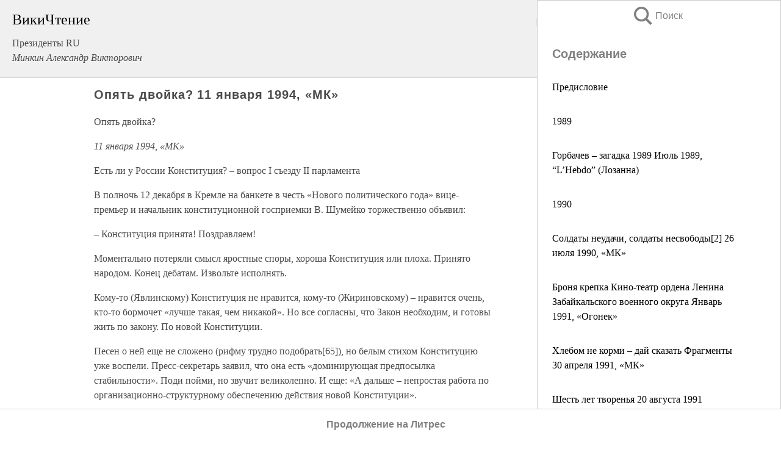

--- FILE ---
content_type: text/html; charset=UTF-8
request_url: https://pub.wikireading.ru/83677
body_size: 22127
content:
<!doctype html>



<html><head>

<!-- Yandex.RTB -->
<script>window.yaContextCb=window.yaContextCb||[]</script>
<script src="https://yandex.ru/ads/system/context.js" async></script>

  <meta charset="utf-8">
  <title>Опять двойка? 11 января 1994, «МК». Президенты RU</title>
  
       <link rel="amphtml" href="https://pub.wikireading.ru/amp83677">
     
  
  <link rel="shortcut icon" type="image/png" href="https://storage.yandexcloud.net/wr4files/favicon.ico">
  <!-- Global site tag (gtag.js) - Google Analytics -->
<script async src="https://www.googletagmanager.com/gtag/js?id=UA-90677494-29"></script><script>
  window.dataLayer = window.dataLayer || [];
  function gtag(){dataLayer.push(arguments);}
  gtag('js', new Date());

  gtag('config', 'UA-90677494-29');
</script>  
  
 <meta name="viewport" content="width=device-width,minimum-scale=1,initial-scale=1">

  
<script type="text/javascript"  async="" src="https://cdn.ampproject.org/v0.js"></script>
<script type="text/javascript" custom-element="amp-sidebar" src="https://cdn.ampproject.org/v0/amp-sidebar-0.1.js" async=""></script>
<script type="text/javascript" async custom-element="amp-fx-collection" src="https://cdn.ampproject.org/v0/amp-fx-collection-0.1.js"></script>


  



 <style>/*! Bassplate | MIT License | http://github.com/basscss/bassplate */
  
  
  
  .lrpromo-container {
  background-color: #f5f5f5;
  border: 1px solid #e0e0e0;
  border-radius: 5px;
  padding: 15px;
  margin: 20px 0;
  font-family: Arial, sans-serif;
  max-width: 100%;
}
.lrpromo-flex {
  display: flex;
  align-items: center;
  justify-content: space-between;
  flex-wrap: wrap;
}
.lrpromo-content {
  flex: 1;
  min-width: 200px;
  margin-bottom:50px;
}
.lrpromo-heading {
  color: #000000;
  margin-top: 0;
  margin-bottom: 10px;
  font-size: 18px;
}
.lrpromo-text {
  margin-top: 0;
  margin-bottom: 10px;
  font-size: 16px;
}
.lrpromo-highlight {
  color: #ff6600;
  font-size: 18px;
  font-weight: bold;
}
.lrpromo-button {
  display: inline-block;
  background-color: #4682B4;
  color: white;
  text-decoration: none;
  padding: 10px 20px;
  border-radius: 4px;
  font-weight: bold;
  margin-top: 5px;
}
.lrpromo-image-container {
  margin-right: 20px;
  text-align: center;
}
.lrpromo-image {
  max-width: 100px;
  height: auto;
  display: block;
  margin: 0 auto;
  border-radius: 15px;
}
  
  
 
  /* some basic button styling */
      .favorite-button input[type=submit] {
        width: 48px;
        height: 48px;
        cursor: pointer;
        border: none;
        margin: 4px;
        transition: background 300ms ease-in-out;
		
      }
      .favorite-button amp-list {
        margin: var(--space-2);
      }

      .favorite-button .heart-fill {
        background: url('data:image/svg+xml;utf8,<svg xmlns="http://www.w3.org/2000/svg" width="48" height="48" viewBox="0 0 48 48"><path d="M34 6h-20c-2.21 0-3.98 1.79-3.98 4l-.02 32 14-6 14 6v-32c0-2.21-1.79-4-4-4z"/><path d="M0 0h48v48h-48z" fill="none"/></svg>');
      }
      .favorite-button .heart-border {
        background: url('data:image/svg+xml;utf8,<svg xmlns="http://www.w3.org/2000/svg" width="48" height="48" viewBox="0 0 48 48"><path d="M34 6h-20c-2.21 0-3.98 1.79-3.98 4l-.02 32 14-6 14 6v-32c0-2.21-1.79-4-4-4zm0 30l-10-4.35-10 4.35v-26h20v26z"/><path d="M0 0h48v48h-48z" fill="none"/></svg>');
      }
      /* While the page loads we show a grey heart icon to indicate that the functionality is not yet available. */
      .favorite-button .heart-loading,
      .favorite-button .heart-loading[placeholder] {
        background: url('data:image/svg+xml;utf8,<svg xmlns="http://www.w3.org/2000/svg" width="48" height="48" viewBox="0 0 48 48"><path d="M34 6h-20c-2.21 0-3.98 1.79-3.98 4l-.02 32 14-6 14 6v-32c0-2.21-1.79-4-4-4zm0 30l-10-4.35-10 4.35v-26h20v26z"/><path d="M0 0h48v48h-48z" fill="none"/></svg>');
      }
      .favorite-button .favorite-container {
        display: flex;
        align-items: center;
        justify-content: center;
      }
      .favorite-button .favorite-count {
	    
        display: flex;
        align-items: center;
        justify-content: center;
        padding: var(--space-1);
        margin-left: var(--space-1);
        position: relative;
        width: 48px;
        background: var(--color-primary);
        border-radius: .4em;
        color: var(--color-text-light);
      }
	  
	  
	  
	  
      .favorite-button .favorite-count.loading {
        color: #ccc;
        background: var(--color-bg-light);
      }
      .favorite-button .favorite-count.loading:after {
        border-right-color: var(--color-bg-light);
      }
      .favorite-button .favorite-count:after {
        content: '';
        position: absolute;
        left: 0;
        top: 50%;
        width: 0;
        height: 0;
        border: var(--space-1) solid transparent;
        border-right-color: var(--color-primary);
        border-left: 0;
        margin-top: calc(-1 * var(--space-1));
        margin-left: calc(-1 * var(--space-1));
      }
      /* A simple snackbar to show an error */
      #favorite-failed-message {
        display: flex;
        justify-content: space-between;
        position: fixed;
        bottom: 0;
        left: 0;
        right: 0;
        margin: 0 auto;
        width: 100%;
        max-width: 450px;
        background: #323232;
        color: white;
        padding: 1rem 1.5rem;
        z-index: 1000;
      }
      #favorite-failed-message div {
        color: #64dd17;
        margin: 0 1rem;
        cursor: pointer;
      }
  
     amp-img.contain img {
   object-fit: contain;
 }
 .fixed-height-container {
   position: relative;
   width: 100%;
   height: 300px;
 }
 
 .paddingleft10{
 padding-left:10px;
 }
 

 
 .color-light-grey{
 color:#CCCCCC;
 }
 
 .margin-bottom20{
 margin-bottom:20px;
 }
 
 .margin-bottom30{
 margin-bottom:30px;
 }
 
 .margin-top15{
 margin-top:15px;
 }
 
 .margin-top20{
 margin-top:20px;
 }
 
 .margin-top30{
 margin-top:30px;
 }
.margin-left15{margin-left:15px}

margin-left10{margin-left:10px}

.custom-central-block{max-width:700px;margin:0 auto;display:block}


 
  .h1class{
 font-size:20px;
 line-height:45px;
 font-weight:bold;
 line-height:25px;
 margin-top:15px;
 padding-bottom:10px;
 }
 
.font-family-1{font-family: Geneva, Arial, Helvetica, sans-serif;}
 

 
 .custom_down_soder{
  font-size:10px;
  margin-left:3px;
 }
 
 
  .custom_search_input {
        
		
		margin-top:15px;

        margin-right:10px;
        
		width:100%;
		height:50px;
		font-size:16px
      }
  
  .menu_button {
 width:30px;
 height:30px;
background: url('data:image/svg+xml;utf8,<svg xmlns="http://www.w3.org/2000/svg" width="30" height="30" viewBox="0 0 24 24"><path style="fill:gray;" d="M6,15h12c0.553,0,1,0.447,1,1v1c0,0.553-0.447,1-1,1H6c-0.553,0-1-0.447-1-1v-1C5,15.447,5.447,15,6,15z M5,11v1c0,0.553,0.447,1,1,1h12c0.553,0,1-0.447,1-1v-1c0-0.553-0.447-1-1-1H6C5.447,10,5,10.447,5,11z M5,6v1c0,0.553,0.447,1,1,1h12c0.553,0,1-0.447,1-1V6c0-0.553-0.447-1-1-1H6C5.447,5,5,5.447,5,6z"/></svg>');
border:hidden;
cursor:pointer;
background-repeat:no-repeat;
     }

	  
	  
 .search_button {
 width:30px;
 height:30px;
background: url('data:image/svg+xml;utf8,<svg xmlns="http://www.w3.org/2000/svg" width="30" height="30" viewBox="0 0 24 24"><path style="fill:gray;" d="M23.809 21.646l-6.205-6.205c1.167-1.605 1.857-3.579 1.857-5.711 0-5.365-4.365-9.73-9.731-9.73-5.365 0-9.73 4.365-9.73 9.73 0 5.366 4.365 9.73 9.73 9.73 2.034 0 3.923-.627 5.487-1.698l6.238 6.238 2.354-2.354zm-20.955-11.916c0-3.792 3.085-6.877 6.877-6.877s6.877 3.085 6.877 6.877-3.085 6.877-6.877 6.877c-3.793 0-6.877-3.085-6.877-6.877z"/></svg>');
border:hidden;
cursor:pointer;
background-repeat:no-repeat;
     }
	  
.custom_right_sidebar{
padding:10px;  
background-color:#fff;
color:#000;
min-width:300px;
width:500px
 }
 
 .custom_sidebar{
background-color:#fff;
color:#000;
min-width:300px;
width:500px
 }
 
.wr_logo{
font-size:24px;
color:#000000;
margin-bottom:15px
} 
 
.custom-start-block{
background-color:#f0f0f0;
border-bottom-color:#CCCCCC;
border-bottom-style:solid;
border-bottom-width:1px;
padding:20px;
padding-top:70px;
} 

.custom-last-block{
background-color:#f0f0f0;
border-top-color:#CCCCCC;
border-top-style:solid;
border-top-width:1px;
padding:20px;
} 

.none-underline{text-decoration:none;}

.footer-items{margin:0 auto; width:180px; }

.cusom-share-button-position{float:right  }
.cusom-search-button-position{position:absolute; right:50%; z-index:999; top:10px;  }

.bpadding-bottom-60{padding-bottom:60px;}
.custom_padding_sidebar{padding-bottom:60px; padding-top:60px}



 p{margin-top:10px; }
 .top5{margin-top:5px; }
 .top10{margin-top:20px; display:block}
 
 amp-social-share[type="vk"] {
  background-image: url("https://storage.yandexcloud.net/wr4files/vk-icon.png");
}

 .custom-img{object-fit: cover; max-width:100%; margin: 0 auto; display: block;}


.custom-selection-search-button{font-weight:bold; color:#666666; margin-left:10px}

.custom-select-search-button{cursor:pointer; color:#666666; margin-left:10px; text-decoration: underline;}

.custom-selected-item{font-weight:bold; font-size:20px}


.custom-footer{background-color:#fff; color:#000; position:fixed; bottom:0; 
z-index:99;
width:100%;
border-top-color:#CCCCCC;
border-top-style:solid;
border-top-width:0.7px;
height:50px
}


.custom-header{
background-color:#fff; 
color:#000; 
z-index:999;
width:100%;
border-bottom-color:#CCCCCC;
border-bottom-style:solid;
border-bottom-width:0.7px;
height:50px;
z-index:99999999;

}

.custom_ad_height{height:300px}

.desktop_side_block{
display:block;
position:fixed;
overflow:auto; 
height:100%;
 right: 0;
 top:0;
 
 background: whitesmoke;overflow-y: scroll;border:1px solid;
 border-color:#CCCCCC;
 z-index:99;
}


.desktop_side_block::-webkit-scrollbar-track {border-radius: 4px;}
.desktop_side_block::-webkit-scrollbar {width: 6px;}
.desktop_side_block::-webkit-scrollbar-thumb {border-radius: 4px;background: #CCCCCC;}
.desktop_side_block::-webkit-scrollbar-thumb {background:  #CCCCCC;}


@media (min-width: 1100px) { body { width:75% } main {width:700px} .ampstart-sidebar{width:400px} .custom-start-block{padding-right:50px; padding-top:20px;} .custom-header{visibility: hidden;} .ampstart-faq-item{width:300px}}
@media (min-width: 900px) and (max-width: 1100px)  { body { width:80% } main {width:600px} .ampstart-sidebar{width:300px} .custom-start-block{padding-right:50px; padding-top:20px;} .custom-header{visibility: hidden;} .ampstart-faq-item{width:300px}}


.padding-bootom-30{padding-bottom:30px}

.padding-bootom-70{padding-bottom:70px}

.padding-left-35{padding-left:35px}

.padding-left-30{padding-left:30px}

.border-bottom-gray{border-bottom: 1px solid gray;}

.width-75{width:75px}

.width-225{width:225px}

.color-gray{color:gray;}

.bold{font-weight:bold}

.font-size-12{font-size:12px}

.font-size-14{font-size:14px}

.font-20{font-size:20px}

.crop_text {
    white-space: nowrap; 
    overflow: hidden; 
    text-overflow: ellipsis; 
	padding-left:5px;
	padding-right:5px;
   }
.overflow-hidden{ overflow:hidden;} 

.right-position{margin-left: auto; margin-right: 0;}

.center-position{margin:0 auto}

.display-block{display:block}

.poinrer{cursor:pointer}

.clean_button{border: none; outline: none; background:none}

.height-70{height:70px} 

.line-height-15{line-height:15px}

.custom-notification{
        position: fixed;
        padding:100px 100px;
        top: 0;
        width:100%;
        height:100%;  
        display: block;
        z-index:9;
		background-color:#FFFFFF      
    }  
	
	/*----------------------------------------------------------------------------------------------------------------------------------*/


 
 
      html {
        font-family:Georgia, serif;
        line-height: 1.15;
        -ms-text-size-adjust: 100%;
        -webkit-text-size-adjust: 100%;
      }
      body {
        margin: 0;
      }
      article,
      aside,
      footer,
      header,
      nav,
      section {
        display: block;
      }
      h1 {
        font-size: 2em;
        margin: 0.67em 0;
      }
      figcaption,
      figure,
      main {
        display: block;
      }
      figure {
        margin: 1em 40px;
      }
      hr {
        box-sizing: content-box;
        height: 0;
        overflow: visible;
      }
      pre {
        font-family: monospace, monospace;
        font-size: 1em;
      }
      a {
        background-color: transparent;
        -webkit-text-decoration-skip: objects;
      }
      a:active,
      a:hover {
        outline-width: 0;
      }
      abbr[title] {
        border-bottom: none;
        text-decoration: underline;
        text-decoration: underline dotted;
      }
      b,
      strong {
        font-weight: inherit;
        font-weight: bolder;
      }
      code,
      kbd,
      samp {
        font-family: monospace, monospace;
        font-size: 1em;
      }
      dfn {
        font-style: italic;
      }
      mark {
        background-color: #ff0;
        color: #000;
      }
      small {
        font-size: 80%;
      }
      sub,
      sup {
        font-size: 75%;
        line-height: 0;
        position: relative;
        vertical-align: baseline;
      }
      sub {
        bottom: -0.25em;
      }
      sup {
        top: -0.5em;
      }
      audio,
      video {
        display: inline-block;
      }
      audio:not([controls]) {
        display: none;
        height: 0;
      }
      img {
        border-style: none;
      }
      svg:not(:root) {
        overflow: hidden;
      }
      button,
      input,
      optgroup,
      select,
      textarea {
        font-family: sans-serif;
        font-size: 100%;
        line-height: 1.15;
        margin: 0;
      }
      button,
      input {
        overflow: visible;
      }
      button,
      select {
        text-transform: none;
      }
      [type='reset'],
      [type='submit'],
      button,
      html [type='button'] {
        -webkit-appearance: button;
      }
      [type='button']::-moz-focus-inner,
      [type='reset']::-moz-focus-inner,
      [type='submit']::-moz-focus-inner,
      button::-moz-focus-inner {
        border-style: none;
        padding: 0;
      }
      [type='button']:-moz-focusring,
      [type='reset']:-moz-focusring,
      [type='submit']:-moz-focusring,
      button:-moz-focusring {
        outline: 1px dotted ButtonText;
      }
      fieldset {
        border: 1px solid silver;
        margin: 0 2px;
        padding: 0.35em 0.625em 0.75em;
      }
      legend {
        box-sizing: border-box;
        color: inherit;
        display: table;
        max-width: 100%;
        padding: 0;
        white-space: normal;
      }
      progress {
        display: inline-block;
        vertical-align: baseline;
      }
      textarea {
        overflow: auto;
      }
      [type='checkbox'],
      [type='radio'] {
        box-sizing: border-box;
        padding: 0;
      }
      [type='number']::-webkit-inner-spin-button,
      [type='number']::-webkit-outer-spin-button {
        height: auto;
      }
      [type='search'] {
        -webkit-appearance: textfield;
        outline-offset: -2px;
      }
      [type='search']::-webkit-search-cancel-button,
      [type='search']::-webkit-search-decoration {
        -webkit-appearance: none;
      }
      ::-webkit-file-upload-button {
        -webkit-appearance: button;
        font: inherit;
      }
      details,
      menu {
        display: block;
      }
      summary {
        display: list-item;
      }
      canvas {
        display: inline-block;
      }
      [hidden],
      template {
        display: none;
      }
      .h00 {
        font-size: 4rem;
      }
      .h0,
      .h1 {
        font-size: 3rem;
      }
      .h2 {
        font-size: 2rem;
      }
      .h3 {
        font-size: 1.5rem;
      }
      .h4 {
        font-size: 1.125rem;
      }
      .h5 {
        font-size: 0.875rem;
      }
      .h6 {
        font-size: 0.75rem;
      }
      .font-family-inherit {
        font-family: inherit;
      }
      .font-size-inherit {
        font-size: inherit;
      }
      .text-decoration-none {
        text-decoration: none;
      }
      .bold {
        font-weight: 700;
      }
      .regular {
        font-weight: 400;
      }
      .italic {
        font-style: italic;
      }
      .caps {
        text-transform: uppercase;
        letter-spacing: 0.2em;
      }
      .left-align {
        text-align: left;
      }
      .center {
        text-align: center;
      }
      .right-align {
        text-align: right;
      }
      .justify {
        text-align: justify;
      }
      .nowrap {
        white-space: nowrap;
      }
      .break-word {
        word-wrap: break-word;
      }
      .line-height-1 {
        line-height: 1rem;
      }
      .line-height-2 {
        line-height: 1.125rem;
      }
      .line-height-3 {
        line-height: 1.5rem;
      }
      .line-height-4 {
        line-height: 2rem;
      }
      .list-style-none {
        list-style: none;
      }
      .underline {
        text-decoration: underline;
      }
      .truncate {
        max-width: 100%;
        overflow: hidden;
        text-overflow: ellipsis;
        white-space: nowrap;
      }
      .list-reset {
        list-style: none;
        padding-left: 0;
      }
      .inline {
        display: inline;
      }
      .block {
        display: block;
      }
      .inline-block {
        display: inline-block;
      }
      .table {
        display: table;
      }
      .table-cell {
        display: table-cell;
      }
      .overflow-hidden {
        overflow: hidden;
      }
      .overflow-scroll {
        overflow: scroll;
      }
      .overflow-auto {
        overflow: auto;
      }
      .clearfix:after,
      .clearfix:before {
        content: ' ';
        display: table;
      }
      .clearfix:after {
        clear: both;
      }
      .left {
        float: left;
      }
      .right {
        float: right;
      }
      .fit {
        max-width: 100%;
      }
      .max-width-1 {
        max-width: 24rem;
      }
      .max-width-2 {
        max-width: 32rem;
      }
      .max-width-3 {
        max-width: 48rem;
      }
      .max-width-4 {
        max-width: 64rem;
      }
      .border-box {
        box-sizing: border-box;
      }
      .align-baseline {
        vertical-align: baseline;
      }
      .align-top {
        vertical-align: top;
      }
      .align-middle {
        vertical-align: middle;

      }
      .align-bottom {
        vertical-align: bottom;
      }
      .m0 {
        margin: 0;
      }
      .mt0 {
        margin-top: 0;
      }
      .mr0 {
        margin-right: 0;
      }
      .mb0 {
        margin-bottom: 0;
      }
      .ml0,
      .mx0 {
        margin-left: 0;
      }
      .mx0 {
        margin-right: 0;
      }
      .my0 {
        margin-top: 0;
        margin-bottom: 0;
      }
      .m1 {
        margin: 0.5rem;
      }
      .mt1 {
        margin-top: 0.5rem;
      }
      .mr1 {
        margin-right: 0.5rem;
      }
      .mb1 {
        margin-bottom: 0.5rem;
      }
      .ml1,
      .mx1 {
        margin-left: 0.5rem;
      }
      .mx1 {
        margin-right: 0.5rem;
      }
      .my1 {
        margin-top: 0.5rem;
        margin-bottom: 0.5rem;
      }
      .m2 {
        margin: 1rem;
      }
      .mt2 {
        margin-top: 1rem;
      }
      .mr2 {
        margin-right: 1rem;
      }
      .mb2 {
        margin-bottom: 1rem;
      }
      .ml2,
      .mx2 {
        margin-left: 1rem;
      }
      .mx2 {
        margin-right: 1rem;
      }
      .my2 {
        margin-top: 1rem;
        margin-bottom: 1rem;
      }
      .m3 {
        margin: 1.5rem;
      }
      .mt3 {
        margin-top: 1.5rem;
      }
      .mr3 {
        margin-right: 1.5rem;
      }
      .mb3 {
        margin-bottom: 1.5rem;
      }
      .ml3,
      .mx3 {
        margin-left: 1.5rem;
      }
      .mx3 {
        margin-right: 1.5rem;
      }
      .my3 {
        margin-top: 1.5rem;
        margin-bottom: 1.5rem;
      }
      .m4 {
        margin: 2rem;
      }
      .mt4 {
        margin-top: 2rem;
      }
      .mr4 {
        margin-right: 2rem;
      }
      .mb4 {
        margin-bottom: 2rem;
      }
      .ml4,
      .mx4 {
        margin-left: 2rem;
      }
      .mx4 {
        margin-right: 2rem;
      }
      .my4 {
        margin-top: 2rem;
        margin-bottom: 2rem;
      }
      .mxn1 {
        margin-left: calc(0.5rem * -1);
        margin-right: calc(0.5rem * -1);
      }
      .mxn2 {
        margin-left: calc(1rem * -1);
        margin-right: calc(1rem * -1);
      }
      .mxn3 {
        margin-left: calc(1.5rem * -1);
        margin-right: calc(1.5rem * -1);
      }
      .mxn4 {
        margin-left: calc(2rem * -1);
        margin-right: calc(2rem * -1);
      }
      .m-auto {
        margin: auto;
      }
      .mt-auto {
        margin-top: auto;
      }
      .mr-auto {
        margin-right: auto;
      }
      .mb-auto {
        margin-bottom: auto;
      }
      .ml-auto,
      .mx-auto {
        margin-left: auto;
      }
      .mx-auto {
        margin-right: auto;
      }
      .my-auto {
        margin-top: auto;
        margin-bottom: auto;
      }
      .p0 {
        padding: 0;
      }
      .pt0 {
        padding-top: 0;
      }
      .pr0 {
        padding-right: 0;
      }
      .pb0 {
        padding-bottom: 0;
      }
      .pl0,
      .px0 {
        padding-left: 0;
      }
      .px0 {
        padding-right: 0;
      }
      .py0 {
        padding-top: 0;
        padding-bottom: 0;
      }
      .p1 {
        padding: 0.5rem;
      }
      .pt1 {
        padding-top: 0.5rem;
      }
      .pr1 {
        padding-right: 0.5rem;
      }
      .pb1 {
        padding-bottom: 0.5rem;
      }
      .pl1 {
        padding-left: 0.5rem;
      }
      .py1 {
        padding-top: 0.5rem;
        padding-bottom: 0.5rem;
      }
      .px1 {
        padding-left: 0.5rem;
        padding-right: 0.5rem;
      }
      .p2 {
        padding: 1rem;
      }
      .pt2 {
        padding-top: 1rem;
      }
      .pr2 {
        padding-right: 1rem;
      }
      .pb2 {
        padding-bottom: 1rem;
      }
      .pl2 {
        padding-left: 1rem;
      }
      .py2 {
        padding-top: 1rem;
        padding-bottom: 1rem;
      }
      .px2 {
        padding-left: 1rem;
        padding-right: 1rem;
      }
      .p3 {
        padding: 1.5rem;
      }
      .pt3 {
        padding-top: 1.5rem;
      }
      .pr3 {
        padding-right: 1.5rem;
      }
      .pb3 {
        padding-bottom: 1.5rem;
      }
      .pl3 {
        padding-left: 1.5rem;
      }
      .py3 {
        padding-top: 1.5rem;
        padding-bottom: 1.5rem;
      }
      .px3 {
        padding-left: 1.5rem;
        padding-right: 1.5rem;
      }
      .p4 {
        padding: 2rem;
      }
      .pt4 {
        padding-top: 2rem;
      }
      .pr4 {
        padding-right: 2rem;
      }
      .pb4 {
        padding-bottom: 2rem;
      }
      .pl4 {
        padding-left: 2rem;
      }
      .py4 {
        padding-top: 2rem;
        padding-bottom: 2rem;
      }
      .px4 {
        padding-left: 2rem;
        padding-right: 2rem;
      }
      .col {
        float: left;
      }
      .col,
      .col-right {
        box-sizing: border-box;
      }
      .col-right {
        float: right;
      }
      .col-1 {
        width: 8.33333%;
      }
      .col-2 {
        width: 16.66667%;
      }
      .col-3 {
        width: 25%;
      }
      .col-4 {
        width: 33.33333%;
      }
      .col-5 {
        width: 41.66667%;
      }
      .col-6 {
        width: 50%;
      }
      .col-7 {
        width: 58.33333%;
      }
      .col-8 {
        width: 66.66667%;
      }
      .col-9 {
        width: 75%;
      }
      .col-10 {
        width: 83.33333%;
      }
      .col-11 {
        width: 91.66667%;
      }
      .col-12 {
        width: 100%;
      }
      @media (min-width: 40.06rem) {
        .sm-col {
          float: left;
          box-sizing: border-box;
        }
        .sm-col-right {
          float: right;
          box-sizing: border-box;
        }
        .sm-col-1 {
          width: 8.33333%;
        }
        .sm-col-2 {
          width: 16.66667%;
        }
        .sm-col-3 {
          width: 25%;
        }
        .sm-col-4 {
          width: 33.33333%;
        }
        .sm-col-5 {
          width: 41.66667%;
        }
        .sm-col-6 {
          width: 50%;
        }
        .sm-col-7 {
          width: 58.33333%;
        }
        .sm-col-8 {
          width: 66.66667%;
        }
        .sm-col-9 {
          width: 75%;
        }
        .sm-col-10 {
          width: 83.33333%;
        }
        .sm-col-11 {
          width: 91.66667%;
        }
        .sm-col-12 {
          width: 100%;
        }
      }
      @media (min-width: 52.06rem) {
        .md-col {
          float: left;
          box-sizing: border-box;
        }
        .md-col-right {
          float: right;
          box-sizing: border-box;
        }
        .md-col-1 {
          width: 8.33333%;
        }
        .md-col-2 {
          width: 16.66667%;
        }
        .md-col-3 {
          width: 25%;
        }
        .md-col-4 {
          width: 33.33333%;
        }
        .md-col-5 {
          width: 41.66667%;
        }
        .md-col-6 {
          width: 50%;
        }
        .md-col-7 {
          width: 58.33333%;
        }
        .md-col-8 {
          width: 66.66667%;
        }
        .md-col-9 {
          width: 75%;
        }
        .md-col-10 {
          width: 83.33333%;
        }
        .md-col-11 {
          width: 91.66667%;
        }
        .md-col-12 {
          width: 100%;
        }
      }
      @media (min-width: 64.06rem) {
        .lg-col {
          float: left;
          box-sizing: border-box;
        }
        .lg-col-right {
          float: right;
          box-sizing: border-box;
        }
        .lg-col-1 {
          width: 8.33333%;
        }
        .lg-col-2 {
          width: 16.66667%;
        }
        .lg-col-3 {
          width: 25%;
        }
        .lg-col-4 {
          width: 33.33333%;
        }
        .lg-col-5 {
          width: 41.66667%;
        }
        .lg-col-6 {
          width: 50%;
        }
        .lg-col-7 {
          width: 58.33333%;
        }
        .lg-col-8 {
          width: 66.66667%;
        }
        .lg-col-9 {
          width: 75%;
        }
        .lg-col-10 {
          width: 83.33333%;
        }
        .lg-col-11 {
          width: 91.66667%;
        }
        .lg-col-12 {
          width: 100%;
        }
      }
      .flex {
        display: -ms-flexbox;
        display: flex;
      }
      @media (min-width: 40.06rem) {
        .sm-flex {
          display: -ms-flexbox;
          display: flex;
        }
      }
      @media (min-width: 52.06rem) {
        .md-flex {
          display: -ms-flexbox;
          display: flex;
        }
      }
      @media (min-width: 64.06rem) {
        .lg-flex {
          display: -ms-flexbox;
          display: flex;
        }
      }
      .flex-column {
        -ms-flex-direction: column;
        flex-direction: column;
      }
      .flex-wrap {
        -ms-flex-wrap: wrap;
        flex-wrap: wrap;
      }
      .items-start {
        -ms-flex-align: start;
        align-items: flex-start;
      }
      .items-end {
        -ms-flex-align: end;
        align-items: flex-end;
      }
      .items-center {
        -ms-flex-align: center;
        align-items: center;
      }
      .items-baseline {
        -ms-flex-align: baseline;
        align-items: baseline;
      }
      .items-stretch {
        -ms-flex-align: stretch;
        align-items: stretch;
      }
      .self-start {
        -ms-flex-item-align: start;
        align-self: flex-start;
      }
      .self-end {
        -ms-flex-item-align: end;
        align-self: flex-end;
      }
      .self-center {
        -ms-flex-item-align: center;
        -ms-grid-row-align: center;
        align-self: center;
      }
      .self-baseline {
        -ms-flex-item-align: baseline;
        align-self: baseline;
      }
      .self-stretch {
        -ms-flex-item-align: stretch;
        -ms-grid-row-align: stretch;
        align-self: stretch;
      }
      .justify-start {
        -ms-flex-pack: start;
        justify-content: flex-start;
      }
      .justify-end {
        -ms-flex-pack: end;
        justify-content: flex-end;
      }
      .justify-center {
        -ms-flex-pack: center;
        justify-content: center;
      }
      .justify-between {
        -ms-flex-pack: justify;
        justify-content: space-between;
      }
      .justify-around {
        -ms-flex-pack: distribute;
        justify-content: space-around;
      }
      .justify-evenly {
        -ms-flex-pack: space-evenly;
        justify-content: space-evenly;
      }
      .content-start {
        -ms-flex-line-pack: start;
        align-content: flex-start;
      }
      .content-end {
        -ms-flex-line-pack: end;
        align-content: flex-end;
      }
      .content-center {
        -ms-flex-line-pack: center;
        align-content: center;
      }
      .content-between {
        -ms-flex-line-pack: justify;
        align-content: space-between;
      }
      .content-around {
        -ms-flex-line-pack: distribute;
        align-content: space-around;
      }
      .content-stretch {
        -ms-flex-line-pack: stretch;
        align-content: stretch;
      }
      .flex-auto {

        -ms-flex: 1 1 auto;
        flex: 1 1 auto;
        min-width: 0;
        min-height: 0;
      }
      .flex-none {
        -ms-flex: none;
        flex: none;
      }
      .order-0 {
        -ms-flex-order: 0;
        order: 0;
      }
      .order-1 {
        -ms-flex-order: 1;
        order: 1;
      }
      .order-2 {
        -ms-flex-order: 2;
        order: 2;
      }
      .order-3 {
        -ms-flex-order: 3;
        order: 3;
      }
      .order-last {
        -ms-flex-order: 99999;
        order: 99999;
      }
      .relative {
        position: relative;
      }
      .absolute {
        position: absolute;
      }
      .fixed {
        position: fixed;
      }
      .top-0 {
        top: 0;
      }
      .right-0 {
        right: 0;
      }
      .bottom-0 {
        bottom: 0;
      }
      .left-0 {
        left: 0;
      }
      .z1 {
        z-index: 1;
      }
      .z2 {
        z-index: 2;
      }
      .z3 {
        z-index: 3;
      }
      .z4 {
        z-index: 4;
      }
      .border {
        border-style: solid;
        border-width: 1px;
      }
      .border-top {
        border-top-style: solid;
        border-top-width: 1px;
      }
      .border-right {
        border-right-style: solid;
        border-right-width: 1px;
      }
      .border-bottom {
        border-bottom-style: solid;
        border-bottom-width: 1px;
      }
      .border-left {
        border-left-style: solid;
        border-left-width: 1px;
      }
      .border-none {
        border: 0;
      }
      .rounded {
        border-radius: 3px;
      }
      .circle {
        border-radius: 50%;
      }
      .rounded-top {
        border-radius: 3px 3px 0 0;
      }
      .rounded-right {
        border-radius: 0 3px 3px 0;
      }
      .rounded-bottom {
        border-radius: 0 0 3px 3px;
      }
      .rounded-left {
        border-radius: 3px 0 0 3px;
      }
      .not-rounded {
        border-radius: 0;
      }
      .hide {
        position: absolute;
        height: 1px;
        width: 1px;
        overflow: hidden;
        clip: rect(1px, 1px, 1px, 1px);
      }
      @media (max-width: 40rem) {
        .xs-hide {
          display: none;
        }
      }
      @media (min-width: 40.06rem) and (max-width: 52rem) {
        .sm-hide {
          display: none;
        }
      }
      @media (min-width: 52.06rem) and (max-width: 64rem) {
        .md-hide {
          display: none;
        }
      }
      @media (min-width: 64.06rem) {
        .lg-hide {
          display: none;
        }
      }
      .display-none {
        display: none;
      }
      * {
        box-sizing: border-box;
      }
	  

      body {
        background: #fff;
        color: #4a4a4a;
        font-family:Georgia, serif;
        min-width: 315px;
        overflow-x: hidden;
       /* font-smooth: always;
        -webkit-font-smoothing: antialiased;*/
      }
      main {
       margin: 0 auto;
      }
    
      .ampstart-accent {
        color: #003f93;
      }
      #content:target {
        margin-top: calc(0px - 3.5rem);
        padding-top: 3.5rem;
      }
      .ampstart-title-lg {
        font-size: 3rem;
        line-height: 3.5rem;
        letter-spacing: 0.06rem;
      }
      .ampstart-title-md {
        font-size: 2rem;
        line-height: 2.5rem;
        letter-spacing: 0.06rem;
      }
      .ampstart-title-sm {
        font-size: 1.5rem;
        line-height: 2rem;
        letter-spacing: 0.06rem;
      }
      .ampstart-subtitle,
      body {
        line-height: 1.5rem;
        letter-spacing: normal;
      }
      .ampstart-subtitle {
        color: #003f93;
        font-size: 1rem;
      }
      .ampstart-byline,

      .ampstart-caption,
      .ampstart-hint,
      .ampstart-label {
        font-size: 0.875rem;
        color: #4f4f4f;
        line-height: 1.125rem;
        letter-spacing: 0.06rem;
      }
      .ampstart-label {
        text-transform: uppercase;
      }
      .ampstart-footer,
      .ampstart-small-text {
        font-size: 0.75rem;
        line-height: 1rem;
        letter-spacing: 0.06rem;
      }
      .ampstart-card {
        box-shadow: 0 1px 1px 0 rgba(0, 0, 0, 0.14),
          0 1px 1px -1px rgba(0, 0, 0, 0.14), 0 1px 5px 0 rgba(0, 0, 0, 0.12);
      }
      .h1,
      h1 {
        font-size: 3rem;
        line-height: 3.5rem;
      }
      .h2,
      h2 {
        font-size: 2rem;
        line-height: 2.5rem;
      }
      .h3,
      h3 {
        font-size: 1.5rem;
        line-height: 2rem;
      }
      .h4,
      h4 {
        font-size: 1.125rem;
        line-height: 1.5rem;
      }
      .h5,
      h5 {
        font-size: 0.875rem;
        line-height: 1.125rem;
      }
      .h6,
      h6 {
        font-size: 0.75rem;
        line-height: 1rem;
      }
      h1,
      h2,
      h3,
      h4,
      h5,
      h6 {
        margin: 0;
        padding: 0;
        font-weight: 400;
        letter-spacing: 0.06rem;
      }
      a,
      a:active,
      a:visited {
        color: inherit;
      }
      .ampstart-btn {
        font-family: inherit;
        font-weight: inherit;
        font-size: 1rem;
        line-height: 1.125rem;
        padding: 0.7em 0.8em;
        text-decoration: none;
        white-space: nowrap;
        word-wrap: normal;
        vertical-align: middle;
        cursor: pointer;
        background-color: #000;
        color: #fff;
        border: 1px solid #fff;
      }
      .ampstart-btn:visited {
        color: #fff;
      }
      .ampstart-btn-secondary {
        background-color: #fff;
        color: #000;
        border: 1px solid #000;
      }
      .ampstart-btn-secondary:visited {
        color: #000;
      }
      .ampstart-btn:active .ampstart-btn:focus {
        opacity: 0.8;
      }
      .ampstart-btn[disabled],
      .ampstart-btn[disabled]:active,
      .ampstart-btn[disabled]:focus,
      .ampstart-btn[disabled]:hover {
        opacity: 0.5;
        outline: 0;
        cursor: default;
      }
      .ampstart-dropcap:first-letter {
        color: #000;
        font-size: 3rem;
        font-weight: 700;
        float: left;
        overflow: hidden;
        line-height: 3rem;
        margin-left: 0;
        margin-right: 0.5rem;
      }
      .ampstart-initialcap {
        padding-top: 1rem;
        margin-top: 1.5rem;
      }
      .ampstart-initialcap:first-letter {
        color: #000;
        font-size: 3rem;
        font-weight: 700;
        margin-left: -2px;
      }
      .ampstart-pullquote {
        border: none;
        border-left: 4px solid #000;
        font-size: 1.5rem;
        padding-left: 1.5rem;
      }
      .ampstart-byline time {
        font-style: normal;
        white-space: nowrap;
      }
      .amp-carousel-button-next {
        background-image: url('data:image/svg+xml;charset=utf-8,<svg width="18" height="18" viewBox="0 0 34 34" xmlns="http://www.w3.org/2000/svg"><title>Next</title><path d="M25.557 14.7L13.818 2.961 16.8 0l16.8 16.8-16.8 16.8-2.961-2.961L25.557 18.9H0v-4.2z" fill="%23FFF" fill-rule="evenodd"/></svg>');
      }
      .amp-carousel-button-prev {
        background-image: url('data:image/svg+xml;charset=utf-8,<svg width="18" height="18" viewBox="0 0 34 34" xmlns="http://www.w3.org/2000/svg"><title>Previous</title><path d="M33.6 14.7H8.043L19.782 2.961 16.8 0 0 16.8l16.8 16.8 2.961-2.961L8.043 18.9H33.6z" fill="%23FFF" fill-rule="evenodd"/></svg>');
      }
      .ampstart-dropdown {
        min-width: 200px;
      }
      .ampstart-dropdown.absolute {
        z-index: 100;
      }
      .ampstart-dropdown.absolute > section,
      .ampstart-dropdown.absolute > section > header {

        height: 100%;
      }
      .ampstart-dropdown > section > header {
        background-color: #000;
        border: 0;
        color: #fff;
      }
      .ampstart-dropdown > section > header:after {
        display: inline-block;
        content: '+';
        padding: 0 0 0 1.5rem;
        color: #003f93;
      }
      .ampstart-dropdown > [expanded] > header:after {
        content: '–';
      }
      .absolute .ampstart-dropdown-items {
        z-index: 200;
      }
      .ampstart-dropdown-item {
        background-color: #000;
        color: #003f93;
        opacity: 0.9;
      }
      .ampstart-dropdown-item:active,
      .ampstart-dropdown-item:hover {
        opacity: 1;
      }
      .ampstart-footer {
        background-color: #fff;
        color: #000;
        padding-top: 5rem;
        padding-bottom: 5rem;
      }
      .ampstart-footer .ampstart-icon {
        fill: #000;
      }
      .ampstart-footer .ampstart-social-follow li:last-child {
        margin-right: 0;
      }
      .ampstart-image-fullpage-hero {
        color: #fff;
      }
      .ampstart-fullpage-hero-heading-text,
      .ampstart-image-fullpage-hero .ampstart-image-credit {
        -webkit-box-decoration-break: clone;
        box-decoration-break: clone;
        background: #000;
        padding: 0 1rem 0.2rem;
      }
      .ampstart-image-fullpage-hero > amp-img {
        max-height: calc(100vh - 3.5rem);
      }
      .ampstart-image-fullpage-hero > amp-img img {
        -o-object-fit: cover;
        object-fit: cover;
      }
      .ampstart-fullpage-hero-heading {
        line-height: 3.5rem;
      }
      .ampstart-fullpage-hero-cta {
        background: transparent;
      }
      .ampstart-readmore {
        background: linear-gradient(0deg, rgba(0, 0, 0, 0.65) 0, transparent);
        color: #fff;
        margin-top: 5rem;
        padding-bottom: 3.5rem;
      }
      .ampstart-readmore:after {
        display: block;
        content: '⌄';
        font-size: 2rem;
      }
      .ampstart-readmore-text {
        background: #000;
      }
      @media (min-width: 52.06rem) {
        .ampstart-image-fullpage-hero > amp-img {
          height: 60vh;
        }
      }
      .ampstart-image-heading {
        color: #fff;
        background: linear-gradient(0deg, rgba(0, 0, 0, 0.65) 0, transparent);
      }
      .ampstart-image-heading > * {
        margin: 0;
      }
      amp-carousel .ampstart-image-with-heading {
        margin-bottom: 0;
      }
      .ampstart-image-with-caption figcaption {
        color: #4f4f4f;
        line-height: 1.125rem;
      }
      amp-carousel .ampstart-image-with-caption {
        margin-bottom: 0;
      }
      .ampstart-input {
        max-width: 100%;
        width: 300px;
        min-width: 100px;
        font-size: 1rem;
        line-height: 1.5rem;
      }
      .ampstart-input [disabled],
      .ampstart-input [disabled] + label {
        opacity: 0.5;
      }
      .ampstart-input [disabled]:focus {
        outline: 0;
      }
      .ampstart-input > input,
      .ampstart-input > select,
      .ampstart-input > textarea {
        width: 100%;
        margin-top: 1rem;
        line-height: 1.5rem;
        border: 0;
        border-radius: 0;
        border-bottom: 1px solid #4a4a4a;
        background: none;
        color: #4a4a4a;
        outline: 0;
      }
      .ampstart-input > label {
        color: #003f93;
        pointer-events: none;
        text-align: left;
        font-size: 0.875rem;
        line-height: 1rem;
        opacity: 0;
        animation: 0.2s;
        animation-timing-function: cubic-bezier(0.4, 0, 0.2, 1);
        animation-fill-mode: forwards;
      }
      .ampstart-input > input:focus,
      .ampstart-input > select:focus,
      .ampstart-input > textarea:focus {
        outline: 0;
      }
      .ampstart-input > input:focus:-ms-input-placeholder,
      .ampstart-input > select:focus:-ms-input-placeholder,
      .ampstart-input > textarea:focus:-ms-input-placeholder {
        color: transparent;
      }
      .ampstart-input > input:focus::placeholder,
      .ampstart-input > select:focus::placeholder,
      .ampstart-input > textarea:focus::placeholder {
        color: transparent;
      }
      .ampstart-input > input:not(:placeholder-shown):not([disabled]) + label,
      .ampstart-input > select:not(:placeholder-shown):not([disabled]) + label,
      .ampstart-input
        > textarea:not(:placeholder-shown):not([disabled])
        + label {
        opacity: 1;
      }
      .ampstart-input > input:focus + label,
      .ampstart-input > select:focus + label,
      .ampstart-input > textarea:focus + label {
        animation-name: a;
      }
      @keyframes a {
        to {
          opacity: 1;
        }
      }
      .ampstart-input > label:after {
        content: '';
        height: 2px;
        position: absolute;
        bottom: 0;
        left: 45%;
        background: #003f93;
        transition: 0.2s;
        transition-timing-function: cubic-bezier(0.4, 0, 0.2, 1);
        visibility: hidden;
        width: 10px;
      }
      .ampstart-input > input:focus + label:after,
      .ampstart-input > select:focus + label:after,
      .ampstart-input > textarea:focus + label:after {
        left: 0;
        width: 100%;
        visibility: visible;
      }
      .ampstart-input > input[type='search'] {
        -webkit-appearance: none;
        -moz-appearance: none;
        appearance: none;
      }
      .ampstart-input > input[type='range'] {
        border-bottom: 0;
      }
      .ampstart-input > input[type='range'] + label:after {
        display: none;
      }
      .ampstart-input > select {
        -webkit-appearance: none;
        -moz-appearance: none;
        appearance: none;
      }
      .ampstart-input > select + label:before {
        content: '⌄';
        line-height: 1.5rem;
        position: absolute;
        right: 5px;
        zoom: 2;
        top: 0;
        bottom: 0;
        color: #003f93;
      }
      .ampstart-input-chk,
      .ampstart-input-radio {
        width: auto;
        color: #4a4a4a;
      }
      .ampstart-input input[type='checkbox'],
      .ampstart-input input[type='radio'] {
        margin-top: 0;
        -webkit-appearance: none;
        -moz-appearance: none;
        appearance: none;
        width: 20px;
        height: 20px;
        border: 1px solid #003f93;
        vertical-align: middle;
        margin-right: 0.5rem;
        text-align: center;
      }
      .ampstart-input input[type='radio'] {
        border-radius: 20px;
      }
      .ampstart-input input[type='checkbox']:not([disabled]) + label,
      .ampstart-input input[type='radio']:not([disabled]) + label {
        pointer-events: auto;
        animation: none;
        vertical-align: middle;
        opacity: 1;
        cursor: pointer;
      }
      .ampstart-input input[type='checkbox'] + label:after,
      .ampstart-input input[type='radio'] + label:after {
        display: none;
      }
      .ampstart-input input[type='checkbox']:after,
      .ampstart-input input[type='radio']:after {
        position: absolute;
        top: 0;
        left: 0;
        bottom: 0;
        right: 0;
        content: ' ';
        line-height: 1.4rem;
        vertical-align: middle;
        text-align: center;
        background-color: #fff;
      }
      .ampstart-input input[type='checkbox']:checked:after {
        background-color: #003f93;
        color: #fff;
        content: '✓';
      }
      .ampstart-input input[type='radio']:checked {
        background-color: #fff;
      }
      .ampstart-input input[type='radio']:after {
        top: 3px;
        bottom: 3px;
        left: 3px;
        right: 3px;
        border-radius: 12px;
      }
      .ampstart-input input[type='radio']:checked:after {
        content: '';
        font-size: 3rem;
        background-color: #003f93;
      }
    /*  .ampstart-input > label,
      _:-ms-lang(x) {
        opacity: 1;
      }
      .ampstart-input > input:-ms-input-placeholder,
      _:-ms-lang(x) {
        color: transparent;
      }
      .ampstart-input > input::placeholder,
      _:-ms-lang(x) {
        color: transparent;
      }
      .ampstart-input > input::-ms-input-placeholder,
      _:-ms-lang(x) {
        color: transparent;
      }*/
      .ampstart-input > select::-ms-expand {
        display: none;
      }
      .ampstart-headerbar {
        background-color: #fff;
        color: #000;
        z-index: 999;
        box-shadow: 0 0 5px 2px rgba(0, 0, 0, 0.1);
      }
      .ampstart-headerbar + :not(amp-sidebar),
      .ampstart-headerbar + amp-sidebar + * {
        margin-top: 3.5rem;
      }
      .ampstart-headerbar-nav .ampstart-nav-item {
        padding: 0 1rem;
        background: transparent;
        opacity: 0.8;
      }
      .ampstart-headerbar-nav {
        line-height: 3.5rem;
      }
      .ampstart-nav-item:active,
      .ampstart-nav-item:focus,
      .ampstart-nav-item:hover {
        opacity: 1;
      }
      .ampstart-navbar-trigger:focus {
        outline: none;
      }
      .ampstart-nav a,
      .ampstart-navbar-trigger,
      .ampstart-sidebar-faq a {
        cursor: pointer;
        text-decoration: none;
      }
      .ampstart-nav .ampstart-label {
        color: inherit;
      }
      .ampstart-navbar-trigger {
        line-height: 3.5rem;
        font-size: 2rem;
      }
      .ampstart-headerbar-nav {
        -ms-flex: 1;
        flex: 1;
      }
      .ampstart-nav-search {
        -ms-flex-positive: 0.5;
        flex-grow: 0.5;
      }
      .ampstart-headerbar .ampstart-nav-search:active,
      .ampstart-headerbar .ampstart-nav-search:focus,
      .ampstart-headerbar .ampstart-nav-search:hover {
        box-shadow: none;
      }
      .ampstart-nav-search > input {
        border: none;
        border-radius: 3px;
        line-height: normal;
      }
      .ampstart-nav-dropdown {
        min-width: 200px;
      }
      .ampstart-nav-dropdown amp-accordion header {
        background-color: #fff;
        border: none;
      }
      .ampstart-nav-dropdown amp-accordion ul {
        background-color: #fff;
      }
      .ampstart-nav-dropdown .ampstart-dropdown-item,
      .ampstart-nav-dropdown .ampstart-dropdown > section > header {
        background-color: #fff;
        color: #000;
      }
      .ampstart-nav-dropdown .ampstart-dropdown-item {
        color: #003f93;
      }
      .ampstart-sidebar {
        background-color: #fff;
        color: #000;
        }
      .ampstart-sidebar .ampstart-icon {
        fill: #003f93;
      }
      .ampstart-sidebar-header {
        line-height: 3.5rem;
        min-height: 3.5rem;
      }
      .ampstart-sidebar .ampstart-dropdown-item,
      .ampstart-sidebar .ampstart-dropdown header,
      .ampstart-sidebar .ampstart-faq-item,
      .ampstart-sidebar .ampstart-nav-item,
      .ampstart-sidebar .ampstart-social-follow {
        margin: 0 0 2rem;
      }
      .ampstart-sidebar .ampstart-nav-dropdown {
        margin: 0;
      }
      .ampstart-sidebar .ampstart-navbar-trigger {
        line-height: inherit;
      }
      .ampstart-navbar-trigger svg {
        pointer-events: none;
      }
      .ampstart-related-article-section {
        border-color: #4a4a4a;
      }
      .ampstart-related-article-section .ampstart-heading {
        color: #4a4a4a;
        font-weight: 400;
      }
      .ampstart-related-article-readmore {
        color: #000;
        letter-spacing: 0;
      }
      .ampstart-related-section-items > li {
        border-bottom: 1px solid #4a4a4a;
      }
      .ampstart-related-section-items > li:last-child {
        border: none;
      }
      .ampstart-related-section-items .ampstart-image-with-caption {
        display: -ms-flexbox;
        display: flex;
        -ms-flex-wrap: wrap;
        flex-wrap: wrap;
        -ms-flex-align: center;
        align-items: center;
        margin-bottom: 0;
      }
      .ampstart-related-section-items .ampstart-image-with-caption > amp-img,
      .ampstart-related-section-items
        .ampstart-image-with-caption
        > figcaption {
        -ms-flex: 1;
        flex: 1;
      }
      .ampstart-related-section-items
        .ampstart-image-with-caption
        > figcaption {
        padding-left: 1rem;
      }
      @media (min-width: 40.06rem) {
        .ampstart-related-section-items > li {
          border: none;
        }
        .ampstart-related-section-items
          .ampstart-image-with-caption
          > figcaption {
          padding: 1rem 0;
        }
        .ampstart-related-section-items .ampstart-image-with-caption > amp-img,
        .ampstart-related-section-items
          .ampstart-image-with-caption
          > figcaption {
          -ms-flex-preferred-size: 100%;
          flex-basis: 100%;
        }
      }
      .ampstart-social-box {
        display: -ms-flexbox;
        display: flex;
      }
      .ampstart-social-box > amp-social-share {
        background-color: #000;
      }
      .ampstart-icon {
        fill: #003f93;
      }
      .ampstart-input {
        width: 100%;
      }
      main .ampstart-social-follow {
        margin-left: auto;
        margin-right: auto;
        width: 315px;
      }
      main .ampstart-social-follow li {
        transform: scale(1.8);
      }
      h1 + .ampstart-byline time {
        font-size: 1.5rem;
        font-weight: 400;
      }




  amp-user-notification.sample-notification {
    
    display: flex;
    align-items: center;
    justify-content: center;
    height:100px;
    padding:15px;
    
background-color: #f0f0f0;
 color:#000; position:fixed; bottom:0; 
z-index:999;
width:100%;
border-top-color:#CCCCCC;
border-top-style:solid;
border-top-width:0.7px;

  }
 
  amp-user-notification.sample-notification > button {
    min-width: 80px;
  }



</style>
</head>
  <body>
      





<!-- Yandex.Metrika counter -->
<script type="text/javascript" >
    (function (d, w, c) {
        (w[c] = w[c] || []).push(function() {
            try {
                w.yaCounter36214395 = new Ya.Metrika({
                    id:36214395,
                    clickmap:true,
                    trackLinks:true,
                    accurateTrackBounce:true
                });
            } catch(e) { }
        });

        var n = d.getElementsByTagName("script")[0],
            s = d.createElement("script"),
            f = function () { n.parentNode.insertBefore(s, n); };
        s.type = "text/javascript";
        s.async = true;
        s.src = "https://mc.yandex.ru/metrika/watch.js";

        if (w.opera == "[object Opera]") {
            d.addEventListener("DOMContentLoaded", f, false);
        } else { f(); }
    })(document, window, "yandex_metrika_callbacks");
</script>
<noscript><div><img src="https://mc.yandex.ru/watch/36214395" style="position:absolute; left:-9999px;" alt="" /></div></noscript>
<!-- /Yandex.Metrika counter -->

<!-- Yandex.RTB R-A-242635-95 -->
<script>
window.yaContextCb.push(() => {
    Ya.Context.AdvManager.render({
        "blockId": "R-A-242635-95",
        "type": "floorAd",
        "platform": "desktop"
    })
})
</script>
<!-- Yandex.RTB R-A-242635-98  -->
<script>
setTimeout(() => {
    window.yaContextCb.push(() => {
        Ya.Context.AdvManager.render({
            "blockId": "R-A-242635-98",
            "type": "fullscreen",
            "platform": "desktop"
        })
    })
}, 10000);
</script>



  <header class="custom-header fixed flex justify-start items-center top-0 left-0 right-0 pl2 pr4 overflow-hidden" amp-fx="float-in-top">
  
  <button on="tap:nav-sidebar.toggle" class="menu_button margin-left10"></button> 
  
  <div class="font-20 center-position padding-left-35">ВикиЧтение</div>
      
      
      
     <button on="tap:sidebar-ggl" class="search_button right-position"></button>
        

      
     
   </header>

  
       <div class="custom-start-block">
		    
           
            
            <script src="https://yastatic.net/share2/share.js" async></script>
<div  class="ya-share2 cusom-share-button-position" data-curtain data-shape="round" data-color-scheme="whiteblack" data-limit="0" data-more-button-type="short" data-services="vkontakte,facebook,telegram,twitter,viber,whatsapp"></div> 
            
  
           <div class="wr_logo">ВикиЧтение</div>
		      
  
          
		  Президенты RU<br>
          <em>Минкин Александр Викторович</em>
          
  
          
          </div>
          
          
          
         
    <aside id="target-element-desktop" class="ampstart-sidebar px3 custom_padding_sidebar desktop_side_block">
       <div class="cusom-search-button-position">
           <button on="tap:sidebar-ggl" class="search_button padding-left-35 margin-left15 color-gray">Поиск</button>
     
       </div>
       <div class="font-family-1 padding-bootom-30 h1class color-gray">Содержание</div>
  </aside>  
     
    <main id="content" role="main" class="">
    
      <article class="recipe-article">
         
          
          
          
          <h1 class="mb1 px3 h1class font-family-1">Опять двойка? 11 января 1994, «МК»</h1>
          
   

         

        
          <section class="px3 mb4">
            
      

      
      
          
 
    
<p>Опять двойка?</p>
<p><em>11 января 1994, «МК»</em></p>
<p>Есть ли у России Конституция? – вопрос I съезду II парламента</p><p>В полночь 12 декабря в Кремле на банкете в честь «Нового политического года» вице-премьер и начальник конституционной госприемки В. Шумейко торжественно объявил:</p><p>– Конституция принята! Поздравляем!</p><p>Моментально потеряли смысл яростные споры, хороша Конституция или плоха. Принято народом. Конец дебатам. Извольте исполнять.</p><p>Кому-то (Явлинскому) Конституция не нравится, кому-то (Жириновскому) – нравится очень, кто-то бормочет «лучше такая, чем никакой». Но все согласны, что Закон необходим, и готовы жить по закону. По новой Конституции.</p><p>Песен о ней еще не сложено (рифму трудно подобрать[65]), но белым стихом Конституцию уже воспели. Пресс-секретарь заявил, что она есть «доминирующая предпосылка стабильности». Поди пойми, но звучит великолепно. И еще: «А дальше – непростая работа по организационно-структурному обеспечению действия новой Конституции».</p><p>Итак, нет вопросов, исполнять или не исполнять Конституцию.</p>
<div class="yandex-rtb-blocks">
<!-- Yandex.RTB R-A-242635-75 -->
<div id="yandex_rtb_R-A-242635-75"></div>
<script>
  window.yaContextCb.push(()=>{
    Ya.Context.AdvManager.render({
      renderTo: 'yandex_rtb_R-A-242635-75',
      blockId: 'R-A-242635-75'
    })
  })
</script></div>
<p>Но, увы, все чаще слышим куда более драматичный вопрос:</p><p>– Есть Она или нет Ее?</p><p>13 декабря Центризбирком сообщил: избирателей в России – 105 284 000; участвовали в голосовании 55 987 000, то есть 53 %.</p><p>«Известия» опубликовали результаты: «за» Конституцию 29 337 000, т. е. 60 % от числа голосовавших. Получается, что голосовавших было 48 895 000. Не сходится на 7 000 000.</p><p>18 декабря «Российская газета» пишет: «По данным Избиркома, в голосовании участвовало 58 000 000 человек, “за” Конституцию 32 900 000, т. е. 58,4 %».</p><p>На самом деле 58,4 % от 58 000 000 – это 33 872 000. Не сходится на миллион.</p><p>21 декабря «Комсомольская правда» сообщила: «за» Конституцию 32 937 630, т. е. 58,4 % от числа голосовавших. Получается, что голосовавших было 56 400 051. Опять не сходится, на 1 600 000.</p><p>21 декабря «Российская газета» уточнила: в голосовании участвовало 58 187 755 человек…</p><p>Но как ни считай, если избирателей 105 миллионов, получается, что «за» Конституцию проголосовало менее трети (31 %) избирателей.</p><p>А по закону Конституция считается принятой, если «за» больше половины избирателей: 50 % плюс один голос.</p><p>В такой ситуации особенно приятно читать «Известия» (22 декабря): «Новая Российская Конституция начинает действовать. Центризбирком наконец официально объявил, что референдум по проекту Основного Закона состоялся и что этот проект одобрен необходимым большинством населения страны».</p><p>Никогда прежде мы не предполагали, что 31 % можно называть «необходимым большинством».</p><p>Расхождений в «официальных сообщениях» о результатах голосования так много, что невольно возникает образ плохого ученика, который, вместо того чтобы решать задачу, подгоняет ее под нужный ответ.</p><p>А может быть, экзамен не сдан? Может быть, двойка уже получена, но признаваться совсем неохота?</p><p>В дни апрельского референдума в России было 107 310 374 избирателя. В дни декабрьских выборов нас оказалось 105 284 000.</p><p>Спрашивается в задаче: куда исчезли два миллиона двадцать шесть тысяч правоспособных граждан? Потерять за полгода два миллиона человек не всем удается даже на войне. Может быть, этот мор называется «подведение итогов всенародного одобрения»? Тогда чем меньше избирателей – тем больше процент одобрямса.</p><p>Срок хранения избирательных бюллетеней скоро истекает. Потом их сожгут[66].</p><p>Двоечники любят сжигать дневники. Искренне веря, что с понедельника начнут новую жизнь. Начнут «непростую работу по организационно-структурному обеспечению действия новой Конституции».</p>    
<div class="lrpromo-container">
  <div class="lrpromo-flex">
    
<div class="lrpromo-content">
      <h3 class="lrpromo-heading">Более 800 000 книг и аудиокниг! 📚</h3>
      <p class="lrpromo-text">Получи <strong class="lrpromo-highlight">2 месяца Литрес Подписки в подарок</strong> и наслаждайся неограниченным чтением</p>
      <a href="javascript:void(0);" 
         onclick="window.location.href='https://www.litres.ru/landing/wikireading2free/?utm_source=advcake&utm_medium=cpa&utm_campaign=affiliate&utm_content=aa33dcc9&advcake_params=&utm_term=&erid=2VfnxyNkZrY&advcake_method=1&m=1'; return false;"
         class="lrpromo-button">
        ПОЛУЧИТЬ ПОДАРОК
      </a>
    </div>
    
         
         		
		
		 
          
     
     
        
        <p class="bold">Данный текст является ознакомительным фрагментом.</p>
        
      
     <button class="ampstart-btn mb3" onClick="location.href='https://litres.ru/2955265?lfrom=619692077';">Продолжение на Литрес</button>        
       
        	 
        
        
        <br><br>
        

<div class="yandex-rtb-blocks">
    
      
            
    
<!-- Yandex.RTB R-A-242635-7 -->

<!--<div id="yandex_rtb_R-A-242635-7"></div>
<script>window.yaContextCb.push(()=>{
  Ya.Context.AdvManager.render({
    renderTo: 'yandex_rtb_R-A-242635-7',
    blockId: 'R-A-242635-7'
  })
})</script>-->


<!-- Yandex.RTB R-A-242635-94 -->
<!--<div id="yandex_rtb_R-A-242635-94"></div>
<script>
window.yaContextCb.push(() => {
    Ya.Context.AdvManager.render({
        "blockId": "R-A-242635-94",
        "renderTo": "yandex_rtb_R-A-242635-94",
        "type": "feed"
    })
})
</script>-->


    <div id="yandex_rtb_R-A-242635-94"></div>
    <script>
    window.yaContextCb.push(() => {
            Ya.Context.AdvManager.renderFeed({
                    blockId: 'R-A-242635-94',
                    renderTo: 'yandex_rtb_R-A-242635-94'
            })
    })
    window.yaContextCb.push(() => {
            Ya.Context.AdvManager.render({
                    "blockId": 'R-A-242635-93',
                    "type": "тип рекламного блока", // topAd или floorAd
                    "platform": "touch"
            })
    })
    window.yaContextCb.push(() => {
            Ya.Context.AdvManager.render({
                    "blockId": "R-A-242635-95",
                    "type": "тип рекламного блока", // topAd или floorAd
                    "platform": "desktop"
            })
    })
    const feed = document.getElementById('yandex_rtb_R-A-242635-94'); // ID из поля renderTo
    const callback = (entries) => {
            entries.forEach((entry) => {
                    if (entry.isIntersecting) {
                            Ya.Context.AdvManager.destroy({
                                            blockId: 'R-A-242635-93'
                                    }), // blockId для мобильной версии
                                    Ya.Context.AdvManager.destroy({
                                            blockId: 'R-A-242635-95'
                                    }); // blockId для десктопной версии
                    }
            });
    };
    const observer = new IntersectionObserver(callback, {
            threshold: 0,
    });
    observer.observe(feed);
    </script>



</div>
    
 
      
  
        </section>
      </article>
    </main>
        
              
        <section id="similar-list" class="custom-central-block px3 mb4">
        
       
          <h2 class="mb4 margin-top20">Читайте также</h2>
       


       
   

    
          <h3 class="margin-top30"><a href="https://pub.wikireading.ru/8462">29 ЯНВАРЯ 1918 — 29 ЯНВАРЯ 1919[7]</a></h3>
          
          <p>
            29 ЯНВАРЯ 1918 — 29 ЯНВАРЯ 1919[7]
«Донские ведомости», № 24. 29 января (11 февраля) 1919. С. 4История повторяется. В многообразных сочетаниях исторических сил, условий, положений, фактов, лиц часто бросаются в глаза черты близкого сходства, порой доходящие до удивительного совпадения.          </p>
        
         
   

    
          <h3 class="margin-top30"><a href="https://pub.wikireading.ru/38832">Опять двойка / Hi-tech / Бизнес</a></h3>
          
          <p>
            Опять двойка          / Hi-tech / Бизнес       






Опять двойка

/ 
Hi-tech
/ 
Бизнес

Объединение «МегаФона» и «Скартела»: добрая ли это примета для рынка?

 

Ничто не вечно в подлунном мире. Устоявшееся словосочетание «большая тройка операторов мобильной связи» более не          </p>
        
         
   

    
          <h3 class="margin-top30"><a href="https://pub.wikireading.ru/45614">1994 год </a></h3>
          
          <p>
            1994 год 

          3.01.94. О! 94! Да нет, цифры уже несущественны. Страшит мелкое, а годы, века – мимолетность.Почему так болит сердце? Сладко болит. Почему я пропадаю так легко и восторженно? Я в жути от этих истом и страхов.Где мои дни? Где мои ночи? Я умираю от легкого света вокруг и          </p>
        
         
   

    
          <h3 class="margin-top30"><a href="https://pub.wikireading.ru/61112">1994</a></h3>
          
          <p>
            1994
АВТОМОБИЛЬ ГОДА: FORD MONDEO

5 ЛУЧШИХ ПЕСЕН(Песня — Исполнитель)

1. Love Is All Around — Wet Wet Wet2. Saturday Night — Whigtieid3. Baby Come Back — Pato Banton4. Stay Another Day — East 175. Swear — A 4 One5 САМЫХ КАССОВЫХ ФИЛЬМОВ

1. «Форрест Гамп»2. «Король-лев»3. «Правдивая ложь»4. «Контракт Санта-Клауса»5.          </p>
        
         
   

    
          <h3 class="margin-top30"><a href="https://pub.wikireading.ru/64531">§ 4.1. МММ (1994-95, 2011, 2012)</a></h3>
          
          <p>
            § 4.1. МММ (1994-95, 2011, 2012)
Финансовая пирамида! Принцип устройства организации напоминает пирамиду, – отсюда и название. Вкладчики вносят определенные суммы денег – для взаимопомощи другим вкладчикам. Таким образом, возникает круговая финансовая порука, где никто не          </p>
        
         
   

    
          <h3 class="margin-top30"><a href="https://pub.wikireading.ru/74670">Двойка по истории</a></h3>
          
          <p>
            Двойка по истории
В январе пятьдесят второго года я получила письмо. Помню, как раскрыла конверт, как вынула грубый, потершийся на сгибе листок и прочла: «Здравствуйте, Марина Николаевна! Прочитал сейчас книгу «Мой класс». Называю Вас так, как в этой книге называют Вас Ваши          </p>
        
         
   

    
          <h3 class="margin-top30"><a href="https://pub.wikireading.ru/83676">1994</a></h3>
          
          <p>
            1994

Опять двойка?
11 января 1994, «МК»
Есть ли у России Конституция? – вопрос I съезду II парламентаВ полночь 12 декабря в Кремле на банкете в честь «Нового политического года» вице-премьер и начальник конституционной госприемки В. Шумейко торжественно объявил:– Конституция          </p>
        
         
   

    
          <h3 class="margin-top30"><a href="https://pub.wikireading.ru/83678">Блокадная книга 13 января 1994, «МК»</a></h3>
          
          <p>
            Блокадная книга
13 января 1994, «МК»

– Не пей, братец!
Козленочком станешь.
Русская народная сказка
Слово о полку Русланове.Нравоучительная публикация для ветвей властиКаких только документов не увидишь! Вчера в открытое окно редакционного кабинета порыв ветра швырнул          </p>
        
         
   

    
          <h3 class="margin-top30"><a href="https://pub.wikireading.ru/83679">Культурка 26 марта 1994, «МК»</a></h3>
          
          <p>
            Культурка
26 марта 1994, «МК»

Обижается народ:
«Мало партия дает!»
Наша партия – не б…,
Чтобы каждому давать!
Частушка
Эта замечательная советская частушка вспомнилась в связи с обсуждением бюджета в Думе. Пора бы подновить фольклор – заменить «партию» на «Родину» или          </p>
        
         
   

    
          <h3 class="margin-top30"><a href="https://pub.wikireading.ru/85082">1994</a></h3>
          
          <p>
            1994

Прощание с империей
Как безразлично «до свиданья»…Разлуке – встреч не обещай.Как удалилось расстоянье,Как умалилось расставанье,И как наполнилось «прощай!».Прощай! – другой судьбы не будет!Иль это было не со мной,Иль это не было судьбой?..Прости за все, а Бог          </p>
        
         
   

    
          <h3 class="margin-top30"><a href="https://pub.wikireading.ru/87076">(25 декабря 1999 года, 8 января, 30 января 2000 года)</a></h3>
          
          <p>
            (25 декабря 1999 года, 8 января, 30 января 2000 года)
Неожиданная досрочная отставка Ельцина, о которой он объявил 31 декабря, благоприятно сказалась на &quot;президентском&quot; рейтинге Путина -- он резко подскочил: по данным Фонда &quot;Общественное мнение&quot;, накануне Нового года, 25 декабря, этот          </p>
        
         
   

    
          <h3 class="margin-top30"><a href="https://pub.wikireading.ru/119205">1994. ДЕТСКИЕ ИГРЫ</a></h3>
          
          <p>
            1994. ДЕТСКИЕ ИГРЫ
Цены прут. В месяц все дорожает в среднем на 10% – все уже к этому явлению начали привыкать и относиться даже с пониманием. Выучились «крутить» деньги – т.е., я тебе должен деньги, к примеру, но деньги не отдаю, вру, что нету, а отдаю их в банк на месяц, и пока ты          </p>
        
         
   

    
          <h3 class="margin-top30"><a href="https://pub.wikireading.ru/122819">Двойка за взятку</a></h3>
          
          <p>
            Двойка за взятку 




Ленинский районный суд г. Тюмени вынес приговор в отношении бывшего преподавателя английского языка Тюменского политехнического колледжа Германа Меркулова, обвиняемого по ч.1 ст. 291 УК РФ (получение должностным лицом взятки). Об этом 28 декабря сообщили          </p>
        
         
   

    
          <h3 class="margin-top30"><a href="https://pub.wikireading.ru/146116">ОПЯТЬ «ПРОБКА»! ОПЯТЬ «ПРОБКА»! Возможно ли решить транспортную проблему в российской столице? Алексей Касмынин 26.12.2012</a></h3>
          
          <p>
                      </p>
        
         
   

    
          <h3 class="margin-top30"><a href="https://pub.wikireading.ru/175880">Антон Аникин ОПЯТЬ ДВОЙКА...</a></h3>
          
          <p>
            Антон Аникин     ОПЯТЬ ДВОЙКА...  


      

      
Держу в руках толстую книгу с грифом &quot;Московский университет – школе&quot; – &quot;История русской литературы&quot; (Под редакцией А.И. Журавлевой. М., 2006). Прекрасное издание и прекрасный замысел… С обложки сам Ломоносов с гордостью и          </p>
        
        
      
    
    
   


<div class="yandex-rtb-blocks">
<!-- Yandex.RTB R-A-242635-9 -->
<div id="yandex_rtb_R-A-242635-9"></div>
<script>window.yaContextCb.push(()=>{
  Ya.Context.AdvManager.render({
    renderTo: 'yandex_rtb_R-A-242635-9',
    blockId: 'R-A-242635-9'
  })
})</script>
</div>

  
      

     </section>
      	 
   
   
  
   
    <footer class="custom-last-block padding-bootom-70">
		 
         
          <div class="font-family-1 footer-items"><a class="none-underline" href="https://www.wikireading.ru/about-us">О проекте</a><a class="px2 none-underline" href="https://www.wikireading.ru/">Разделы</a></div>
          
          
  </footer>
  
  
     
 
 
  
 <!-- START SIDEBARS -->
 <!-- Start ggl-search Sidebar -->
    <div>
       
       
     <amp-sidebar id="sidebar-ggl" class="custom_right_sidebar bottom_sidebar" layout="nodisplay" side="right">
     

 <script>

  (function() {
    var cx = '017152024392489863315:lhow_h3shbs';
    var gcse = document.createElement('script');
    gcse.type = 'text/javascript';
    gcse.async = true;
    gcse.src = 'https://cse.google.com/cse.js?cx=' + cx;
    var s = document.getElementsByTagName('script')[0];
    s.parentNode.insertBefore(gcse, s);
  })();
</script>
<gcse:search></gcse:search>





        </amp-sidebar>
        
        
      </div>
<!-- end ggl-search Sidebar -->



 

<!-- Start Sidebar -->
<amp-sidebar id="nav-sidebar" side="right" class="ampstart-sidebar px3 bpadding-bottom-60"  layout="nodisplay">

<div class="margin-top15 margin-bottom30">
 <span  class="color-gray font-family-1 bold font-20 border-bottom-gray">Содержание</span>   
 </div>


 <nav toolbar="(min-width: 900px)" 
    toolbar-target="target-element-desktop">
    <ul class="ampstart-sidebar-faq list-reset m0">
        
                                              <li class="ampstart-faq-item"><a href="https://pub.wikireading.ru/83652">Предисловие</a></li>
                   
                   
                                      
                                                        <li class="ampstart-faq-item"><a href="https://pub.wikireading.ru/83653">1989</a></li>
                   
                   
                                      
                                                        <li class="ampstart-faq-item"><a href="https://pub.wikireading.ru/83654">Горбачев – загадка 1989 Июль 1989, “L’Hebdo” (Лозанна)</a></li>
                   
                   
                                      
                                                        <li class="ampstart-faq-item"><a href="https://pub.wikireading.ru/83655">1990</a></li>
                   
                   
                                      
                                                        <li class="ampstart-faq-item"><a href="https://pub.wikireading.ru/83656">Солдаты неудачи, солдаты несвободы[2] 26 июля 1990, «МК»</a></li>
                   
                   
                                      
                                                        <li class="ampstart-faq-item"><a href="https://pub.wikireading.ru/83658">Броня крепка Кино-театр ордена Ленина Забайкальского военного округа Январь 1991, «Огонек»</a></li>
                   
                   
                                      
                                                        <li class="ampstart-faq-item"><a href="https://pub.wikireading.ru/83659">Хлебом не корми – дай сказать Фрагменты 30 апреля 1991, «МК»</a></li>
                   
                   
                                      
                                                        <li class="ampstart-faq-item"><a href="https://pub.wikireading.ru/83660">Шесть лет творенья 20 августа 1991 (второй день путча ГКЧП), “L’Hebdo”</a></li>
                   
                   
                                      
                                                        <li class="ampstart-faq-item"><a href="https://pub.wikireading.ru/83661">Царь Борис[17] 29 августа 1991, “L’Hebdo”</a></li>
                   
                   
                                      
                                                        <li class="ampstart-faq-item"><a href="https://pub.wikireading.ru/83662">АНТиКГБ 1991, журнал «Столица», № 49</a></li>
                   
                   
                                      
                                                        <li class="ampstart-faq-item"><a href="https://pub.wikireading.ru/83663">1992</a></li>
                   
                   
                                      
                                                        <li class="ampstart-faq-item"><a href="https://pub.wikireading.ru/83664">Временщик и его команды[18] 14 января 1992, «МК»</a></li>
                   
                   
                                      
                                                        <li class="ampstart-faq-item"><a href="https://pub.wikireading.ru/83665">Похоронный марш[22] Январь 1992, журнал «Столица»</a></li>
                   
                   
                                      
                                                        <li class="ampstart-faq-item"><a href="https://pub.wikireading.ru/83666">По курганам знакомым за любимым наркомом 1992, журнал «Столица», № 7</a></li>
                   
                   
                                      
                                                        <li class="ampstart-faq-item"><a href="https://pub.wikireading.ru/83667">Атлантида не всплывет Россия, которую мы потеряли. Навсегда 21 мая 1992, «МК»</a></li>
                   
                   
                                      
                                                        <li class="ampstart-faq-item"><a href="https://pub.wikireading.ru/83668">I</a></li>
                   
                   
                                      
                                                        <li class="ampstart-faq-item"><a href="https://pub.wikireading.ru/83669">II</a></li>
                   
                   
                                      
                                                        <li class="ampstart-faq-item"><a href="https://pub.wikireading.ru/83670">Почем нынче правда-матка 3 ноября 1992, «МК»</a></li>
                   
                   
                                      
                                                        <li class="ampstart-faq-item"><a href="https://pub.wikireading.ru/83671">Русско-японская война. 1945–1992[42] 13 ноября 1992, «МК»</a></li>
                   
                   
                                      
                                                        <li class="ampstart-faq-item"><a href="https://pub.wikireading.ru/83673">Бог даст войну 1 сентября 1993, «МК»</a></li>
                   
                   
                                      
                                                        <li class="ampstart-faq-item"><a href="https://pub.wikireading.ru/83674">Генеральный информатор 7 сентября 1993, «МК»</a></li>
                   
                   
                                      
                                                        <li class="ampstart-faq-item"><a href="https://pub.wikireading.ru/83675">Продается министерство безопасности 21 сентября 1993, «МК»</a></li>
                   
                   
                                      
                                                        <li class="ampstart-faq-item"><a href="https://pub.wikireading.ru/83676">1994</a></li>
                   
                   
                                      
                                                        <li class="ampstart-faq-item custom-selected-item">Опять двойка? 11 января 1994, «МК»</li>
                   
                                      
                                                        <li class="ampstart-faq-item"><a href="https://pub.wikireading.ru/83678">Блокадная книга 13 января 1994, «МК»</a></li>
                   
                   
                                      
                                                        <li class="ampstart-faq-item"><a href="https://pub.wikireading.ru/83679">Культурка 26 марта 1994, «МК»</a></li>
                   
                   
                                      
                                                        <li class="ampstart-faq-item"><a href="https://pub.wikireading.ru/83680">Нынешнее поколение будет жить при бандитизме 14 мая 1994, «МК»</a></li>
                   
                   
                                      
                                                        <li class="ampstart-faq-item"><a href="https://pub.wikireading.ru/83681">Солженицын опоздал на самолет 27 мая 1994, «МК»</a></li>
                   
                   
                                      
                                                        <li class="ampstart-faq-item"><a href="https://pub.wikireading.ru/83682">Простая система 25 ноября 1994, «МК»</a></li>
                   
                   
                                      
                                                        <li class="ampstart-faq-item"><a href="https://pub.wikireading.ru/83683">Бросок на юг начался 14 декабря 1994, «МК»</a></li>
                   
                   
                                      
                                                        <li class="ampstart-faq-item"><a href="https://pub.wikireading.ru/83684">1995</a></li>
                   
                   
                                      
                                                        <li class="ampstart-faq-item"><a href="https://pub.wikireading.ru/83685">Пир во время Чечни 10 января 1995, «МК»</a></li>
                   
                   
                                      
                                                        <li class="ampstart-faq-item"><a href="https://pub.wikireading.ru/83686">Чем ты помог фронту? 17 марта 1995, «МК»</a></li>
                   
                   
                                      
                                                        <li class="ampstart-faq-item"><a href="https://pub.wikireading.ru/83687">Политическая арифметика 25 мая 1995, «МК»</a></li>
                   
                   
                                      
                                                        <li class="ampstart-faq-item"><a href="https://pub.wikireading.ru/83688">Государственный каннибализм 26 декабря 1995, «МК»</a></li>
                   
                   
                                      
                                                        <li class="ampstart-faq-item"><a href="https://pub.wikireading.ru/83689">1996</a></li>
                   
                   
                                      
                                                        <li class="ampstart-faq-item"><a href="https://pub.wikireading.ru/83690">Детское мясо 23 января 1996, «МК»</a></li>
                   
                   
                                      
                                                        <li class="ampstart-faq-item"><a href="https://pub.wikireading.ru/83691">Выбери президента для себя 10 июня 1996, «Новая газета»</a></li>
                   
                   
                                      
                                                        <li class="ampstart-faq-item"><a href="https://pub.wikireading.ru/83692">Сумерки свободы 17 июня 1996, «Новая газета»</a></li>
                   
                   
                                      
                                                        <li class="ampstart-faq-item"><a href="https://pub.wikireading.ru/83693">Карательная экспедиция закончена 2 сентября 1996, «Новая газета»</a></li>
                   
                   
                                      
                                                        <li class="ampstart-faq-item"><a href="https://pub.wikireading.ru/83694">Мемуары Ельцина 16 сентября 1996, «Новая газета»</a></li>
                   
                   
                                      
                                                        <li class="ampstart-faq-item"><a href="https://pub.wikireading.ru/83695">Мы потеряли геологическую эпоху 17 октября 1996, «Общая газета»</a></li>
                   
                   
                                      
                                                        <li class="ampstart-faq-item"><a href="https://pub.wikireading.ru/83697">Царь должен спасти Россию от генерала[127] * 3 февраля 1997, «Новая газета»</a></li>
                   
                   
                                      
                                                        <li class="ampstart-faq-item"><a href="https://pub.wikireading.ru/83698">Княжеский ответ 17 февраля 1997, «Новая газета»</a></li>
                   
                   
                                      
                                                        <li class="ampstart-faq-item"><a href="https://pub.wikireading.ru/83699">Я люблю, когда тарелки очень большие 4 августа 1997, «Новая газета»</a></li>
                   
                   
                                      
                                                        <li class="ampstart-faq-item"><a href="https://pub.wikireading.ru/83700">Кох покинул кресло, чтобы не оказаться на нарах 18 августа 1997, «Новая газета»</a></li>
                   
                   
                                      
                                                        <li class="ampstart-faq-item"><a href="https://pub.wikireading.ru/83701">Советских людей увольняют за занятие литературой! позор! 17 ноября 1997, «Новая газета»</a></li>
                   
                   
                                      
                                                        <li class="ampstart-faq-item"><a href="https://pub.wikireading.ru/83702">1998</a></li>
                   
                   
                                      
                                                        <li class="ampstart-faq-item"><a href="https://pub.wikireading.ru/83703">Торжественные выступления Президента РФ перед российским народом 11 мая 1998, «Новая газета»</a></li>
                   
                   
                                      
                                                        <li class="ampstart-faq-item"><a href="https://pub.wikireading.ru/83704">Все на выборы! Но не раньше 2012 года 21 сентября 1998, «Новая газета»</a></li>
                   
                   
                                      
                                                        <li class="ampstart-faq-item"><a href="https://pub.wikireading.ru/83705">Прощай, умытая Россия 2 ноября 1998, «Новая газета»</a></li>
                   
                   
                                      
                                                        <li class="ampstart-faq-item"><a href="https://pub.wikireading.ru/83706">1999</a></li>
                   
                   
                                      
                                                        <li class="ampstart-faq-item"><a href="https://pub.wikireading.ru/83707">Мертвая голова 5 октября 1999, «МК»</a></li>
                   
                   
                                      
                                                        <li class="ampstart-faq-item"><a href="https://pub.wikireading.ru/83708">Воровство – это отложенное убийство 25 октября 1999, «Новая газета»</a></li>
                   
                   
                                      
                                                        <li class="ampstart-faq-item"><a href="https://pub.wikireading.ru/83709">Прощай, ХХ век! Мы тебя не забудем 17 декабря 1999, «МК»</a></li>
                   
                   
                                      
                                                        <li class="ampstart-faq-item"><a href="https://pub.wikireading.ru/83710">2000</a></li>
                   
                   
                                      
                                                        <li class="ampstart-faq-item"><a href="https://pub.wikireading.ru/83711">Технология темной лошадки 28 января 2000, «МК</a></li>
                   
                   
                                      
                                                        <li class="ampstart-faq-item"><a href="https://pub.wikireading.ru/83712">Дальше – тишина[156] 23 марта 2000, «МК»</a></li>
                   
                   
                                      
                                                        <li class="ampstart-faq-item"><a href="https://pub.wikireading.ru/83713">Надо, Гриша, надо 31 марта 2000, «МК»</a></li>
                   
                   
                                      
                                                        <li class="ampstart-faq-item"><a href="https://pub.wikireading.ru/83714">Пособие для будущих разговоров на кухне 31 июля 2000, «Новая газета»</a></li>
                   
                   
                                      
                                                        <li class="ampstart-faq-item"><a href="https://pub.wikireading.ru/83715">Взрослая неожиданность[166] 19 декабря 2000, «МК»</a></li>
                   
                   
                                      
                                                        <li class="ampstart-faq-item"><a href="https://pub.wikireading.ru/83716">2001</a></li>
                   
                   
                                      
                                                        <li class="ampstart-faq-item"><a href="https://pub.wikireading.ru/83717">Краплёная колода 27 апреля 2001, «МК»</a></li>
                   
                   
                                      
                                                        <li class="ampstart-faq-item"><a href="https://pub.wikireading.ru/83718">Технология свободной любви 7 сентября 2001, «МК»</a></li>
                   
                   
                                      
                                                        <li class="ampstart-faq-item"><a href="https://pub.wikireading.ru/83719">Центральный наперсток 9 ноября 2001, «МК»</a></li>
                   
                   
                                      
                                                        <li class="ampstart-faq-item"><a href="https://pub.wikireading.ru/83720">Молодые людоеды 30 ноября 2001, «МК»</a></li>
                   
                   
                                      
                                                        <li class="ampstart-faq-item"><a href="https://pub.wikireading.ru/83721">2002</a></li>
                   
                   
                                      
                                                        <li class="ampstart-faq-item"><a href="https://pub.wikireading.ru/83722">Кошелек или жизнь? 3 июля 2002, «МК»</a></li>
                   
                   
                                      
                                                        <li class="ampstart-faq-item"><a href="https://pub.wikireading.ru/83723">Прожорливый народ 5 июля 2002, «МК»</a></li>
                   
                   
                                      
                                                        <li class="ampstart-faq-item"><a href="https://pub.wikireading.ru/83724">Не древнейшая 20 сентября 2002, «МК»</a></li>
                   
                   
                                      
                                                        <li class="ampstart-faq-item"><a href="https://pub.wikireading.ru/83725">Государственная Дума совершила государственный переворот 24 сентября 2002, «МК»</a></li>
                   
                   
                                      
                                                        <li class="ampstart-faq-item"><a href="https://pub.wikireading.ru/83726">Голосуй – не голосуй…[182] 2 октября 2002, «МК»</a></li>
                   
                   
                                      
                                                        <li class="ampstart-faq-item"><a href="https://pub.wikireading.ru/83727">Спасены или убиты? 29 октября 2002, «МК»</a></li>
                   
                   
                                      
                                                        <li class="ampstart-faq-item"><a href="https://pub.wikireading.ru/83728">Левые доходы правых 25 ноября 2002, «МК»</a></li>
                   
                   
                                      
                                                        <li class="ampstart-faq-item"><a href="https://pub.wikireading.ru/83729">Левые доходы правых зависят от курса доллара 26 ноября 2002, «МК»</a></li>
                   
                   
                                      
                                                        <li class="ampstart-faq-item"><a href="https://pub.wikireading.ru/83730">2003</a></li>
                   
                   
                                      
                                                        <li class="ampstart-faq-item"><a href="https://pub.wikireading.ru/83731">Голосуй! не то – по харе! 11 апреля 2003, «МК»</a></li>
                   
                   
                                      
                                                        <li class="ampstart-faq-item"><a href="https://pub.wikireading.ru/83732">Смерть Сталина 6 ноября 2003, «МК»</a></li>
                   
                   
                                      
                                                        <li class="ampstart-faq-item"><a href="https://pub.wikireading.ru/83733">2004</a></li>
                   
                   
                                      
                                                        <li class="ampstart-faq-item"><a href="https://pub.wikireading.ru/83734">Приговор 13 февраля 2004, «МК»</a></li>
                   
                   
                                      
                                                        <li class="ampstart-faq-item"><a href="https://pub.wikireading.ru/83735">Раковая клетка, или Прощание с правыми 3 марта 2004, «МК»</a></li>
                   
                   
                                      
                                                        <li class="ampstart-faq-item"><a href="https://pub.wikireading.ru/83736">Разрушение веры 26 апреля 2004, «МК»</a></li>
                   
                   
                                      
                                                        <li class="ampstart-faq-item"><a href="https://pub.wikireading.ru/83737">Ищи-свищи 23 июля 2004, «МК»</a></li>
                   
                   
                                      
                                                        <li class="ampstart-faq-item"><a href="https://pub.wikireading.ru/83738">Признание Президента 6 сентября 2004, «МК»</a></li>
                   
                   
                                      
                                                        <li class="ampstart-faq-item"><a href="https://pub.wikireading.ru/83739">Спаси и сохрани 8 октября 2004, «МК»</a></li>
                   
                   
                                      
                                                        <li class="ampstart-faq-item"><a href="https://pub.wikireading.ru/83740">2005</a></li>
                   
                   
                                      
                                                        <li class="ampstart-faq-item"><a href="https://pub.wikireading.ru/83741">Рабы на обочине 15 марта 2005, «МК»</a></li>
                   
                   
                                      
                                                        <li class="ampstart-faq-item"><a href="https://pub.wikireading.ru/83742">Русские уходят 4 апреля 2005, «МК»</a></li>
                   
                   
                                      
                                                        <li class="ampstart-faq-item"><a href="https://pub.wikireading.ru/83743">Хлебнём для ясности 7 апреля 2005, «МК»</a></li>
                   
                   
                                      
                                                        <li class="ampstart-faq-item"><a href="https://pub.wikireading.ru/83744">Хлебнём для ясности (Окончание. Начало см. в «МК» от 7.04.05.) 9 апреля 2005, «МК»</a></li>
                   
                   
                                      
                                                        <li class="ampstart-faq-item"><a href="https://pub.wikireading.ru/83745">2006</a></li>
                   
                   
                                      
                                                        <li class="ampstart-faq-item"><a href="https://pub.wikireading.ru/83746">Убийственный народ 2006 30 января 2006, «МК»</a></li>
                   
                   
                                      
                                                        <li class="ampstart-faq-item"><a href="https://pub.wikireading.ru/83747">Ху из мистер Путин?[207] 10 февраля 2006, «МК»</a></li>
                   
                   
                                      
                                                        <li class="ampstart-faq-item"><a href="https://pub.wikireading.ru/83748">Хоть святых выноси 21 апреля 2006, «МК»</a></li>
                   
                   
                                      
                                                        <li class="ampstart-faq-item"><a href="https://pub.wikireading.ru/83749">Гулливер в стране лилипутинцев Русская антинародная сказка 8 сентября 2006, «МК»</a></li>
                   
                   
                                      
                                                        <li class="ampstart-faq-item"><a href="https://pub.wikireading.ru/83750">2007</a></li>
                   
                   
                                      
                                                        <li class="ampstart-faq-item"><a href="https://pub.wikireading.ru/83751">Дух[209] 18 февраля 2007</a></li>
                   
                   
                                      
                                                        <li class="ampstart-faq-item"><a href="https://pub.wikireading.ru/83752">Припадок невинности 26 марта 2007, «МК»</a></li>
                   
                   
                                      
                                                        <li class="ampstart-faq-item"><a href="https://pub.wikireading.ru/83753">Подсудимый, встаньте! 29 марта 2007, «МК»</a></li>
                   
                   
                                      
                                                        <li class="ampstart-faq-item"><a href="https://pub.wikireading.ru/83754">Носильщик власти 17 сентября 2007, «МК»</a></li>
                   
                   
                                      
                                                        <li class="ampstart-faq-item"><a href="https://pub.wikireading.ru/83755">2008</a></li>
                   
                   
                                      
                                                        <li class="ampstart-faq-item"><a href="https://pub.wikireading.ru/83756">Дворец типа сортир</a></li>
                   
                   
                                      
                                                        <li class="ampstart-faq-item"><a href="https://pub.wikireading.ru/83757">Остановите рост ВВП 16 октября 2008, «МК»</a></li>
                   
                   
                                      
                                                        <li class="ampstart-faq-item"><a href="https://pub.wikireading.ru/83758">Смерть в одиночку 20 октября 2008, «МК»</a></li>
                   
                   
                                      
                                                        <li class="ampstart-faq-item"><a href="https://pub.wikireading.ru/83759">На мосту стоит прохожий на преемника похожий[219] 5 декабря 2008, «МК»</a></li>
                   
                   
                                      
                                                        <li class="ampstart-faq-item"><a href="https://pub.wikireading.ru/83760">Кризис морали 15 декабря 2008, «МК»</a></li>
                   
                   
                                      
                                                        <li class="ampstart-faq-item"><a href="https://pub.wikireading.ru/83761">2009</a></li>
                   
                   
                                      
                                                        <li class="ampstart-faq-item"><a href="https://pub.wikireading.ru/83762">Разгромный счет 9 февраля 2009, «МК»</a></li>
                   
                   
                                      
                                                        <li class="ampstart-faq-item"><a href="https://pub.wikireading.ru/83764">Восставшие из сортира[223] 30 марта 2010, «МК»</a></li>
                   
                   
                                      
                                                        <li class="ampstart-faq-item"><a href="https://pub.wikireading.ru/83765">2011</a></li>
                   
                   
                                      
                                                        <li class="ampstart-faq-item"><a href="https://pub.wikireading.ru/83766">Защита детей с особым цинизмом 11 января 2011, «МК»</a></li>
                   
                   
                                      
                                                        <li class="ampstart-faq-item"><a href="https://pub.wikireading.ru/83767">Адресат выбыл 27 января 2011, сайт радиостанции «Эхо Москвы»</a></li>
                   
                   
                                      
                                                        <li class="ampstart-faq-item"><a href="https://pub.wikireading.ru/83768">Подвиг разведчика 25 cентября 2011, «МК»</a></li>
                   
                   
                                      
                                                        <li class="ampstart-faq-item"><a href="https://pub.wikireading.ru/83769">Вечность 30 сентября 2011, «МК»</a></li>
                   
                   
                                      
                                                        <li class="ampstart-faq-item"><a href="https://pub.wikireading.ru/83770">Послесловие</a></li>
                   
                   
                                      
                                                        <li class="ampstart-faq-item"><a href="https://pub.wikireading.ru/83771">Бонус!</a></li>
                   
                   
                                      
                                                        <li class="ampstart-faq-item"><a href="https://pub.wikireading.ru/83772">Как жаль, что дети, вырастая, становятся людьми</a></li>
                   
                   
                                      
                                                        <li class="ampstart-faq-item"><a href="https://pub.wikireading.ru/83773">Коза гуляет</a></li>
                   
                   
                                      
                                                            <li class="ampstart-faq-item"> <button class="ampstart-btn mb3" onClick="location.href='https://litres.ru/2955265?lfrom=619692077';">Продолжение на Литрес</button></li>
                                      
                   
                      
    
 
    </ul>
    </nav>
</amp-sidebar>

   
        
  
  


<!-- End Sidebar -->
<!-- END SIDEBARS -->



   
 <div class="custom-footer fixed flex justify-start items-center  left-0 right-0 pl2 pr4 font-family-1 color-gray bold">
  
   
  <button class="clean_button poinrer center-position color-gray bold" on="tap:AMP.navigateTo(url='https://litres.ru/2955265?lfrom=619692077', target='_blank', opener=true)" >Продолжение на Литрес</button>
      
    </div>
   
   

    

<!-- Yandex.RTB R-A-242635-92 -->
<script>
window.addEventListener("load", () => {
    const render = (imageId) => {
        window.yaContextCb.push(() => {
            Ya.Context.AdvManager.render({
                "renderTo": imageId,
                "blockId": "R-A-242635-92",
                "type": "inImage"
            })
        })
    }
    const renderInImage = (images) => {
        if (!images.length) {
            return
        }
        const image = images.shift()
        image.id = `yandex_rtb_R-A-242635-92-${Math.random().toString(16).slice(2)}`
        if (image.tagName === "IMG" && !image.complete) {
            image.addEventListener("load", () => {
                render(image.id)
            }, { once: true })
        } else {
            render(image.id)
        }
        renderInImage(images)
    }
    renderInImage(Array.from(document.querySelectorAll("img")))
}, { once: true })
</script>
   

  </body>
  
 




